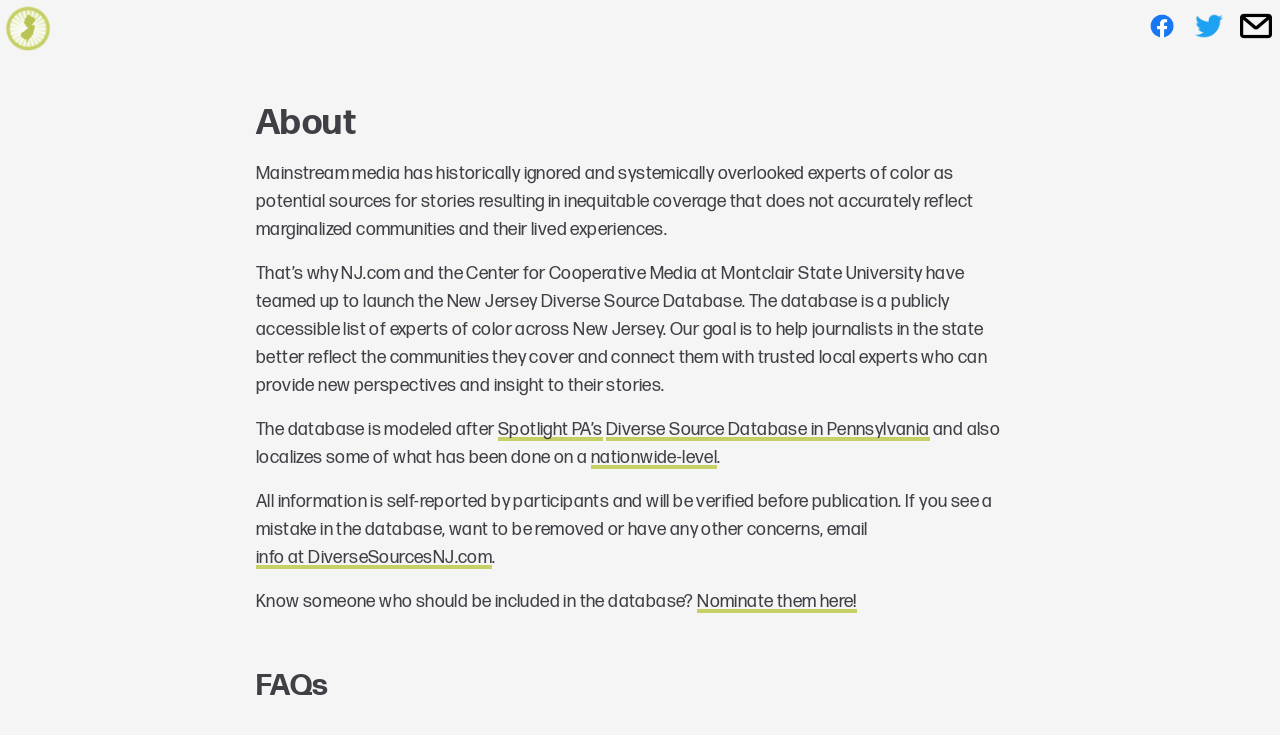

--- FILE ---
content_type: text/html
request_url: https://www.diversesourcesnj.com/about/
body_size: 8740
content:
<!doctype html>
<html lang="en">
<head>
  <meta charset="utf-8">
  <meta name="keywords" content="New Jersey diverse sources, reporting sources, diverse experts, New Jersey Diverse Source Database, Center for Cooperative Media at Montclair State University, NJ.com, New Jersey, inclusive news>
  <meta name="viewport" content="width=device-width, initial-scale=1.0">
  <title>Diverse Sources N.J.</title>
  <meta name="description" content="">
  <link rel="shortcut icon" type="image/png" href="/assets/favicon.png" />
  <link rel="stylesheet" href="https://use.typekit.net/zkh0nbj.css">
  <link rel="stylesheet" href="https://use.typekit.net/rob6ylg.css">
  <link rel="stylesheet" media="screen" href="/css/bundle.css">
</head>
<body id="about" class=" bg-njblah text-gray-700 font-njam leading-normal flex flex-col min-h-screen">
  <header class="font-sans bg-njblah">
    <nav class="p-1 flex space-between">
      <a class="flex-1" href=/ alt="main page">
        <img src="/assets/web-logo-db.png" class="h-12" alt="Diverse Sources N.J. logo">
      </a>
  
      <div class="flex-1 text-right">
        <a
          target="_blank" 
          href="https://www.facebook.com/sharer/sharer.php?u=http://diversesourcenj.com&quote=The%20Diverse%20Source%20Database%20helps%20New%20Jersey%20journalists%20diversify%20their%20sources%20to%20make%20news%20coverage%20more%20inclusive%20and%20reflective%20of%20the%20communities%20we%20serve.%20If%20you%20have%20expertise%20on%20a%20topic%20of%20relevance%20to%20the%20Garden%20State%20or%20know%20someone%20who%20does%2C%20fill%20out%20this%20form%20to%20contribute%20to%20the%20list.%20If%20you%E2%80%99re%20a%20reporter%20or%20editor%2C%20you%20can%20search%20for%20experts%20by%20specialty%20or%20county%20and%20contribute%20your%20own%20sources%20to%20this%20collaborative%20project."
          class="no-underline hidden sm:inline"
        >
          <img
            src="/assets/color-fb.png"
            class="w-8 px-1 inline"
          >
        </a>
  
        <a
          target="_blank"
          alt="share using twitter"
          href="https://twitter.com/intent/tweet?url=http://www.diversesourcesnj.com&text=Help%20journalists%20diversify%20their%20sources%20for%20articles%20and%20ensure%20inclusivity%20in%20news%20coverage.%20Fill%20out%20this%20form%20with%20your%20area%20of%20expertise%20to%20add%20yourself%20or%20someone%20you%20know%20to%20the%20New%20Jersey%20Diverse%20Source%20Database."
          data-size="large"
          class="no-underline hidden sm:inline"
        >
          <img
            src="/assets/color-twitter.png"
            class="w-12 px-1 pr-0 inline"
          >
        </a>
  
        <a target="_blank" alt="share using email" href="/cdn-cgi/l/email-protection#[base64]" class="no-underline hidden sm:inline">
          <img
            src="/assets/color-envelope.png"
            class="w-10 px-1 inline"
          >
        </a>
    </div>
    </nav>
  </header>

  <main class="">
    
<section class="p-8 content tracking-wide">
  <div class="mx-auto max-w-screen-md">
    <h1 class="leading-tight">
      About
    </h1>

    <p>Mainstream media has historically ignored and systemically overlooked experts of color as potential sources for stories resulting in inequitable coverage that does not accurately reflect marginalized communities and their lived experiences.</p>
<p>That’s why NJ.com and the Center for Cooperative Media at Montclair State University have teamed up to launch the New Jersey Diverse Source Database. The database is a publicly accessible list of experts of color across New Jersey. Our goal is to help journalists in the state better reflect the communities they cover and connect them with trusted local experts who can provide new perspectives and insight to their stories.</p>
<p>The database is modeled after <a href="https://spotlightpa.org">Spotlight PA’s</a> <a href="https://sources.spotlightpa.org">Diverse Source Database in Pennsylvania</a> and also localizes some of what has been done on a <a href="https://training.npr.org/sources">nationwide-level</a>.</p>
<p>All information is self-reported by participants and will be verified before publication. If you see a mistake in the database, want to be removed or have any other concerns, email <a href="info@diiversesourcesnj.com">info at DiverseSourcesNJ.com</a>.</p>
<p>Know someone who should be included in the database? <a href="https://forms.gle/pFYqSbkdpzhXGdzJ7">Nominate them here!</a></p>
<h2>FAQs</h2>
<h3>Who is eligible to be included?</h3>
<p>Individuals who identify as a person of color or part of a marginalized community are eligible to be included in the Diverse Source Database. We’re looking for sources covering a wide range of expertise: from politics, to arts, to science, sports and more!</p>
<h3>What happens when I nominate someone?</h3>
<p>Once you nominate someone, our team will review their information to ensure the person meets our eligibility standards. We’ll then contact your nominee to let them know they have been nominated and ask if they want to be included in the database. If so, we’ll collect additional information from them.</p>
<p>If you don’t see your nominee in the database, it’s possible they did not meet the eligibility standards or chose not to be included.</p>
<h3>What happens if I’m nominated?</h3>
<p>If you’ve been nominated, congrats! We’ll contact you to let you know about the nomination and ask whether you’d like to be included. If you do, we will send you a form where you can create your source profile. This will include information such as your biography, areas of expertise, social handles and the best way to reach you.</p>
<p>By filling out a source profile and agreeing to be listed on the database, you’re agreeing to have reporters and media makers contact you. Appearing in the database doesn’t require any kind of time or financial commitment, and you are not obligated to speak to any particular reporter about any story. However, we hope those who participate are generally interested in speaking to areas within their expertise.</p>
<h3>Can I nominate myself? How about multiple people?</h3>
<p>Yes and yes!</p>
<h3>Why should I, a reporter, give away my sources?</h3>
<p>Sources on this database are openly known as experts in their field. As a reporter, we are asking you to contribute to this project as a public good that will improve inclusion and equity in journalism. We are not asking you to disclose valuable informants or sensitive information, but rather amplify voices that are often left out of the conversation.</p>
<h3>Will this create a list for people to be targeted?</h3>
<p>While our intention is to help sources listed in this database gain access to the mainstream media, we recognize that information posted online is available to anyone. Given that, participation is optional and the people included in the database have consented to sharing their information.</p>
<p>We modeled this database after others like it, including one in Pennsylvania and several national efforts. Often, participants of such forums view them as a form of professional affiliation.</p>

  </div>
</section>

  </main>

  <footer class="mt-auto p-12 font-sans bg-njblah text-gray-700">
    <nav class="flex flex-wrap md:flex-nowrap justify-between m-auto md:flex-row md:space-y-0 md:space-x-6 md:max-w-screen-lg">
      <section class="md:w-1/4">
        <h1 class="font-bold">Diverse Sources N.J.</h1>
        <ul class="mt-2">
            <li><a href="/about/">About</a></li>
            <li><a href="https://forms.gle/pFYqSbkdpzhXGdzJ7">Nominate a source</a></li>
            <li><a href="/support/">Join this effort</a></li>
        </ul>
      </section>
  
      <section class="md:w-1/4">
        <h1 class="font-bold">Sources</h1>
        <ul class="mt-2">
            <li><a href="/locations">By location</a></li>
            <li><a href="/expertise">By expertise</a></li>
        </ul>
      </section>
  
      <section class="about md:w-1/2 mt-6 md:mt-0">
        <h1 class="font-bold">About</h1>
        <div class="mt-2 flex-grow md:order-last">
          <p>This project is supported by <a href="https://centerforcooperativemedia.org">Center for Cooperative Media</a> at Montclair State University &amp; <a href="https://nj.com">NJ Advance Media</a>.</p>
  <p>Thanks to <a href="https://spotlightpa.org">Spotlight PA</a> and their <a href="https://sources.spotlightpa.org">diverse source database</a>, which this project is inspired by and is based in part on its code.</p>
  
        </div>
      </section>
    </nav>
  </footer>

  <script data-cfasync="false" src="/cdn-cgi/scripts/5c5dd728/cloudflare-static/email-decode.min.js"></script><script>
    window.__DATA__ = {}
  </script>

  
  <script nomodule src="https://cdnjs.cloudflare.com/ajax/libs/systemjs/6.3.2/s.min.js"></script>
  

  <div hidden="">
    <svg id="check-svg"><svg xmlns="http://www.w3.org/2000/svg" viewBox="0 0 512 512">
        <path
          d="M173.898 439.404l-166.4-166.4c-9.997-9.997-9.997-26.206.0-36.204l36.203-36.204c9.997-9.998 26.207-9.998 36.204.0L192 312.69 432.095 72.596c9.997-9.997 26.207-9.997 36.204.0l36.203 36.204c9.997 9.997 9.997 26.206.0 36.204l-294.4 294.401c-9.998 9.997-26.207 9.997-36.204-.001z">
        </path>
      </svg></svg>
    <svg id="close-svg"><svg xmlns="http://www.w3.org/2000/svg" viewBox="0 0 352 512">
        <path
          d="M242.72 256l100.07-100.07c12.28-12.28 12.28-32.19.0-44.48l-22.24-22.24c-12.28-12.28-32.19-12.28-44.48.0L176 189.28 75.93 89.21c-12.28-12.28-32.19-12.28-44.48.0L9.21 111.45c-12.28 12.28-12.28 32.19.0 44.48L109.28 256 9.21 356.07c-12.28 12.28-12.28 32.19.0 44.48l22.24 22.24c12.28 12.28 32.2 12.28 44.48.0L176 322.72l100.07 100.07c12.28 12.28 32.2 12.28 44.48.0l22.24-22.24c12.28-12.28 12.28-32.19.0-44.48L242.72 256z">
        </path>
      </svg></svg><svg id="earth-svg"><svg xmlns="http://www.w3.org/2000/svg" viewBox="0 0 496 512">
        <path
          d="M248 8C111.03 8 0 119.03.0 256s111.03 248 248 248 248-111.03 248-248S384.97 8 248 8zm82.29 357.6c-3.9 3.88-7.99 7.95-11.31 11.28-2.99 3-5.1 6.7-6.17 10.71-1.51 5.66-2.73 11.38-4.77 16.87l-17.39 46.85c-13.76 3-28 4.69-42.65 4.69v-27.38c1.69-12.62-7.64-36.26-22.63-51.25-6-6-9.37-14.14-9.37-22.63v-32.01c0-11.64-6.27-22.34-16.46-27.97-14.37-7.95-34.81-19.06-48.81-26.11-11.48-5.78-22.1-13.14-31.65-21.75l-.8-.72a114.792 114.792.0 01-18.06-20.74c-9.38-13.77-24.66-36.42-34.59-51.14 20.47-45.5 57.36-82.04 103.2-101.89l24.01 12.01C203.48 89.74 216 82.01 216 70.11v-11.3c7.99-1.29 16.12-2.11 24.39-2.42l28.3 28.3c6.25 6.25 6.25 16.38.0 22.63L264 112l-10.34 10.34c-3.12 3.12-3.12 8.19.0 11.31l4.69 4.69c3.12 3.12 3.12 8.19.0 11.31l-8 8a8.008 8.008.0 01-5.66 2.34h-8.99c-2.08.0-4.08.81-5.58 2.27l-9.92 9.65a8.008 8.008.0 00-1.58 9.31l15.59 31.19c2.66 5.32-1.21 11.58-7.15 11.58h-5.64c-1.93.0-3.79-.7-5.24-1.96l-9.28-8.06a16.017 16.017.0 00-15.55-3.1l-31.17 10.39a11.95 11.95.0 00-8.17 11.34c0 4.53 2.56 8.66 6.61 10.69l11.08 5.54c9.41 4.71 19.79 7.16 30.31 7.16s22.59 27.29 32 32h66.75c8.49.0 16.62 3.37 22.63 9.37l13.69 13.69a30.503 30.503.0 018.93 21.57 46.536 46.536.0 01-13.72 32.98zM417 274.25c-5.79-1.45-10.84-5-14.15-9.97l-17.98-26.97a23.97 23.97.0 010-26.62l19.59-29.38c2.32-3.47 5.5-6.29 9.24-8.15l12.98-6.49C440.2 193.59 448 223.87 448 256c0 8.67-.74 17.16-1.82 25.54L417 274.25z">
        </path>
      </svg></svg><svg id="email-svg"><svg xmlns="http://www.w3.org/2000/svg" viewBox="0 0 512 512">
        <path
          d="M464 64H48C21.49 64 0 85.49.0 112v288c0 26.51 21.49 48 48 48h416c26.51.0 48-21.49 48-48V112c0-26.51-21.49-48-48-48zm0 48v40.805c-22.422 18.259-58.168 46.651-134.587 106.49-16.841 13.247-50.201 45.072-73.413 44.701-23.208.375-56.579-31.459-73.413-44.701C106.18 199.465 70.425 171.067 48 152.805V112h416zM48 4e2V214.398c22.914 18.251 55.409 43.862 104.938 82.646 21.857 17.205 60.134 55.186 103.062 54.955 42.717.231 80.509-37.199 103.053-54.947 49.528-38.783 82.032-64.401 104.947-82.653V4e2H48z">
        </path>
      </svg></svg><svg id="fb-svg"><svg xmlns="http://www.w3.org/2000/svg" viewBox="0 0 320 512">
        <path
          d="M279.14 288l14.22-92.66h-88.91v-60.13c0-25.35 12.42-50.06 52.24-50.06h40.42V6.26S260.43.0 225.36.0c-73.22.0-121.08 44.38-121.08 124.72v70.62H22.89V288h81.39v224h100.17V288z">
        </path>
      </svg></svg><svg id="globe-svg"><svg xmlns="http://www.w3.org/2000/svg" viewBox="0 0 496 512">
        <path
          d="M336.5 160C322 70.7 287.8 8 248 8s-74 62.7-88.5 152h177zM152 256c0 22.2 1.2 43.5 3.3 64h185.3c2.1-20.5 3.3-41.8 3.3-64s-1.2-43.5-3.3-64H155.3c-2.1 20.5-3.3 41.8-3.3 64zm324.7-96c-28.6-67.9-86.5-120.4-158-141.6 24.4 33.8 41.2 84.7 50 141.6h108zM177.2 18.4C105.8 39.6 47.8 92.1 19.3 160h108c8.7-56.9 25.5-107.8 49.9-141.6zM487.4 192H372.7c2.1 21 3.3 42.5 3.3 64s-1.2 43-3.3 64h114.6c5.5-20.5 8.6-41.8 8.6-64s-3.1-43.5-8.5-64zM120 256c0-21.5 1.2-43 3.3-64H8.6C3.2 212.5.0 233.8.0 256s3.2 43.5 8.6 64h114.6c-2-21-3.2-42.5-3.2-64zm39.5 96c14.5 89.3 48.7 152 88.5 152s74-62.7 88.5-152h-177zm159.3 141.6c71.4-21.2 129.4-73.7 158-141.6h-108c-8.8 56.9-25.6 107.8-50 141.6zM19.3 352c28.6 67.9 86.5 120.4 158 141.6-24.4-33.8-41.2-84.7-50-141.6h-108z">
        </path>
      </svg></svg><svg id="instagram-svg"><svg xmlns="http://www.w3.org/2000/svg" viewBox="0 0 448 512">
        <path
          d="M224.1 141c-63.6.0-114.9 51.3-114.9 114.9s51.3 114.9 114.9 114.9S339 319.5 339 255.9 287.7 141 224.1 141zm0 189.6c-41.1.0-74.7-33.5-74.7-74.7s33.5-74.7 74.7-74.7 74.7 33.5 74.7 74.7-33.6 74.7-74.7 74.7zm146.4-194.3c0 14.9-12 26.8-26.8 26.8-14.9.0-26.8-12-26.8-26.8s12-26.8 26.8-26.8 26.8 12 26.8 26.8zm76.1 27.2c-1.7-35.9-9.9-67.7-36.2-93.9-26.2-26.2-58-34.4-93.9-36.2-37-2.1-147.9-2.1-184.9.0-35.8 1.7-67.6 9.9-93.9 36.1s-34.4 58-36.2 93.9c-2.1 37-2.1 147.9.0 184.9 1.7 35.9 9.9 67.7 36.2 93.9s58 34.4 93.9 36.2c37 2.1 147.9 2.1 184.9.0 35.9-1.7 67.7-9.9 93.9-36.2 26.2-26.2 34.4-58 36.2-93.9 2.1-37 2.1-147.8.0-184.8zM398.8 388c-7.8 19.6-22.9 34.7-42.6 42.6-29.5 11.7-99.5 9-132.1 9s-102.7 2.6-132.1-9c-19.6-7.8-34.7-22.9-42.6-42.6-11.7-29.5-9-99.5-9-132.1s-2.6-102.7 9-132.1c7.8-19.6 22.9-34.7 42.6-42.6 29.5-11.7 99.5-9 132.1-9s102.7-2.6 132.1 9c19.6 7.8 34.7 22.9 42.6 42.6 11.7 29.5 9 99.5 9 132.1s2.7 102.7-9 132.1z">
        </path>
      </svg></svg><svg id="linkedin-svg"><svg xmlns="http://www.w3.org/2000/svg" viewBox="0 0 448 512">
        <path
          d="M416 32H31.9C14.3 32 0 46.5.0 64.3v383.4C0 465.5 14.3 480 31.9 480H416c17.6.0 32-14.5 32-32.3V64.3c0-17.8-14.4-32.3-32-32.3zM135.4 416H69V202.2h66.5V416zm-33.2-243c-21.3.0-38.5-17.3-38.5-38.5S80.9 96 102.2 96c21.2.0 38.5 17.3 38.5 38.5.0 21.3-17.2 38.5-38.5 38.5zm282.1 243h-66.4V312c0-24.8-.5-56.7-34.5-56.7-34.6.0-39.9 27-39.9 54.9V416h-66.4V202.2h63.7v29.2h.9c8.9-16.8 30.6-34.5 62.9-34.5 67.2.0 79.7 44.3 79.7 101.9V416z">
        </path>
      </svg></svg><svg id="loading-svg"><svg xmlns="http://www.w3.org/2000/svg" viewBox="0 0 512 512">
        <path
          d="M304 48c0 26.51-21.49 48-48 48s-48-21.49-48-48 21.49-48 48-48 48 21.49 48 48zm-48 368c-26.51.0-48 21.49-48 48s21.49 48 48 48 48-21.49 48-48-21.49-48-48-48zm208-208c-26.51.0-48 21.49-48 48s21.49 48 48 48 48-21.49 48-48-21.49-48-48-48zM96 256c0-26.51-21.49-48-48-48S0 229.49.0 256s21.49 48 48 48 48-21.49 48-48zm12.922 99.078c-26.51.0-48 21.49-48 48s21.49 48 48 48 48-21.49 48-48c0-26.509-21.491-48-48-48zm294.156.0c-26.51.0-48 21.49-48 48s21.49 48 48 48 48-21.49 48-48c0-26.509-21.49-48-48-48zM108.922 60.922c-26.51.0-48 21.49-48 48s21.49 48 48 48 48-21.49 48-48-21.491-48-48-48z">
        </path>
      </svg></svg>
    <svg id="phone-svg"><svg xmlns="http://www.w3.org/2000/svg" viewBox="0 0 512 512">
        <path
          d="M493.4 24.6l-104-24c-11.3-2.6-22.9 3.3-27.5 13.9l-48 112c-4.2 9.8-1.4 21.3 6.9 28l60.6 49.6c-36 76.7-98.9 140.5-177.2 177.2l-49.6-60.6c-6.8-8.3-18.2-11.1-28-6.9l-112 48C3.9 366.5-2 378.1.6 389.4l24 104C27.1 504.2 36.7 512 48 512c256.1.0 464-207.5 464-464 0-11.2-7.7-20.9-18.6-23.4z">
        </path>
      </svg></svg><svg id="search-svg"><svg xmlns="http://www.w3.org/2000/svg" viewBox="0 0 512 512">
        <path
          d="M505 442.7 405.3 343c-4.5-4.5-10.6-7-17-7H372c27.6-35.3 44-79.7 44-128C416 93.1 322.9.0 208 0S0 93.1.0 208s93.1 208 208 208c48.3.0 92.7-16.4 128-44v16.3c0 6.4 2.5 12.5 7 17l99.7 99.7c9.4 9.4 24.6 9.4 33.9.0l28.3-28.3c9.4-9.4 9.4-24.6.1-34zM208 336c-70.7.0-128-57.2-128-128 0-70.7 57.2-128 128-128 70.7.0 128 57.2 128 128 0 70.7-57.2 128-128 128z">
        </path>
      </svg></svg><svg id="share-svg"><svg xmlns="http://www.w3.org/2000/svg" viewBox="0 0 512 512">
        <path
          d="M503.691 189.836 327.687 37.851C312.281 24.546 288 35.347 288 56.015v80.053C127.371 137.907.0 170.1.0 322.326c0 61.441 39.581 122.309 83.333 154.132 13.653 9.931 33.111-2.533 28.077-18.631C66.066 312.814 132.917 274.316 288 272.085V360c0 20.7 24.3 31.453 39.687 18.164l176.004-152c11.071-9.562 11.086-26.753.0-36.328z">
        </path>
      </svg></svg><svg id="sources-svg"><svg viewBox="0 0 570 131" xmlns="http://www.w3.org/2000/svg">
        <g>
          <path
            d="M39.75 107.625c21.25.0 32.625-10.375 32.625-26.875.0-15.5-11.25-21.375-26-24.75-11.25-2.5-19.125-4.25-19.125-12.125.0-7 5.75-12 14.625-12 5.875.0 11.25 1.25 15.625 3.5v9.75H69.75V27.75c-6.5-3.5-15.625-6.375-28-6.375-20.5.0-31.875 10.5-31.875 26.625.0 15 11 20.625 25.375 23.875C47.75 74.625 55 77 55 85.25c0 7-5.875 11.875-15.125 11.875-6.625.0-12.375-1.375-17.125-3.625V82.75h-13v18.625c6.75 3 16.5 6.25 30 6.25zm83.25.0c25.5.0 41.875-17 41.875-43 0-26.25-15.875-43.25-41.125-43.25-25.75.0-42.5 17.25-42.5 43.25s16.125 43 41.75 43zm.25-11.375c-14.25.0-22.625-10.625-22.625-29.875v-3.5c0-19.375 8.625-30.125 22.875-30.125 14 0 22.375 10.75 22.375 30.125v3.5c0 19.375-8.5 29.875-22.625 29.875zm85.5 11.375c22 0 32-9.75 32-30.25V36.625c0-3.125.625-3.75 2.375-3.75H249.5V23H219.875v9.875h7c1.75.0 2.375.625 2.375 3.75v39.75c0 13.625-5.875 19.75-17.75 19.75-13.375.0-18.75-5.5-18.75-20.5v-39c0-3.125.625-3.75 2.375-3.75h6.25V23h-35.25v9.875h5.625c1.75.0 2.375.625 2.375 3.75v40.25c0 22.875 10 30.75 34.625 30.75zm96.875-42c12-2.75 18.375-9.5 18.375-20C324 30 313.375 23 293.5 23H253.125v9.875h6.25c1.75.0 2.375.75 2.375 3.75v55.75c0 2.875-.625 3.75-2.375 3.75h-6.25V106H288.75V96.125H282.5c-1.75.0-2.375-.875-2.375-3.75v-22.5h5c13.375.0 17 5.75 17.625 16C303.625 97.375 307 106 317.25 106H329.5V96.125h-1c-4.375.0-5.625-1.625-6-7.75-.5-12.375-4.625-19.75-16.875-22.75zm-25.5-4.25V33H288c12.25.0 18 4.625 18 14 0 9.625-6.5 14.375-20.125 14.375zm93.125 46.25c15.375.0 25.375-3.75 32-7.75V75.5H391.125L391 90c-3.5 2.5-8 4.625-16.125 4.625-14.875.0-23-8.875-23-28.25L352 63c0-20.125 7.375-28.625 23-28.625 8.125.0 12.625 2.25 16.125 4.625l.125 14.5h14V29.25c-6.25-4-16.25-7.875-32-7.875-26.5.0-40.75 15.375-40.75 43.625.0 27 15.125 42.625 40.75 42.625zM438 59.125V32.875h22c4.875.0 6 .75 7.625 4.125l1.5 7.25H477.5V23H411v9.875h6.25c1.75.0 2.375.625 2.375 3.75v55.75c0 3.125-.625 3.75-2.375 3.75H411V106h68V84.75h-8.25L469.25 92c-1.75 3.75-2.625 4.125-7.625 4.125H438V68.875h11.5c2.75.0 3.625 1.25 3.625 4.5V77.75h8.125v-27h-8.125V55c0 3.25-.875 4.125-3.625 4.125zm77.75 48.5c21.25.0 32.625-10.375 32.625-26.875.0-15.5-11.25-21.375-26-24.75-11.25-2.5-19.125-4.25-19.125-12.125.0-7 5.75-12 14.625-12 5.875.0 11.25 1.25 15.625 3.5v9.75h12.25V27.75c-6.5-3.5-15.625-6.375-28-6.375-20.5.0-31.875 10.5-31.875 26.625.0 15 11 20.625 25.375 23.875C523.75 74.625 531 77 531 85.25c0 7-5.875 11.875-15.125 11.875-6.625.0-12.375-1.375-17.125-3.625V82.75h-13v18.625c6.75 3 16.5 6.25 30 6.25z">
          </path>
        </g>
      </svg></svg><svg id="tags-svg"><svg xmlns="http://www.w3.org/2000/svg" viewBox="0 0 640 512">
        <path
          d="M497.941 225.941 286.059 14.059A48 48 0 00252.118.0H48C21.49.0.0 21.49.0 48v204.118a48 48 0 0014.059 33.941l211.882 211.882c18.744 18.745 49.136 18.746 67.882.0l204.118-204.118c18.745-18.745 18.745-49.137.0-67.882zM112 160c-26.51.0-48-21.49-48-48s21.49-48 48-48 48 21.49 48 48-21.49 48-48 48zm513.941 133.823L421.823 497.941c-18.745 18.745-49.137 18.745-67.882.0l-.36-.36L527.64 323.522c16.999-16.999 26.36-39.6 26.36-63.64s-9.362-46.641-26.36-63.64L331.397.0h48.721a48 48 0 0133.941 14.059l211.882 211.882c18.745 18.745 18.745 49.137.0 67.882z">
        </path>
      </svg></svg><svg id="twitter-svg"><svg xmlns="http://www.w3.org/2000/svg" viewBox="0 0 512 512">
        <path
          d="M459.37 151.716c.325 4.548.325 9.097.325 13.645.0 138.72-105.583 298.558-298.558 298.558-59.452.0-114.68-17.219-161.137-47.106 8.447.974 16.568 1.299 25.34 1.299 49.055.0 94.213-16.568 130.274-44.832-46.132-.975-84.792-31.188-98.112-72.772 6.498.974 12.995 1.624 19.818 1.624 9.421.0 18.843-1.3 27.614-3.573-48.081-9.747-84.143-51.98-84.143-102.985v-1.299c13.969 7.797 30.214 12.67 47.431 13.319-28.264-18.843-46.781-51.005-46.781-87.391.0-19.492 5.197-37.36 14.294-52.954 51.655 63.675 129.3 105.258 216.365 109.807-1.624-7.797-2.599-15.918-2.599-24.04.0-57.828 46.782-104.934 104.934-104.934 30.213.0 57.502 12.67 76.67 33.137 23.715-4.548 46.456-13.32 66.599-25.34-7.798 24.366-24.366 44.833-46.132 57.827 21.117-2.273 41.584-8.122 60.426-16.243-14.292 20.791-32.161 39.308-52.628 54.253z">
        </path>
      </svg></svg><svg id="university-svg"><svg xmlns="http://www.w3.org/2000/svg" viewBox="0 0 512 512">
        <path
          d="M496 128v16a8 8 0 01-8 8h-24v12c0 6.627-5.373 12-12 12H60c-6.627.0-12-5.373-12-12v-12H24a8 8 0 01-8-8v-16a8 8 0 014.941-7.392l232-88a7.996 7.996.0 016.118.0l232 88A8 8 0 01496 128zm-24 304H40c-13.255.0-24 10.745-24 24v16a8 8 0 008 8h464a8 8 0 008-8v-16c0-13.255-10.745-24-24-24zM96 192v192H60c-6.627.0-12 5.373-12 12v20h416v-20c0-6.627-5.373-12-12-12h-36V192h-64v192h-64V192h-64v192h-64V192H96z">
        </path>
      </svg></svg><svg id="user-svg"><svg xmlns="http://www.w3.org/2000/svg" viewBox="0 0 448 512">
        <path
          d="M224 256c70.7.0 128-57.3 128-128S294.7.0 224 0 96 57.3 96 128s57.3 128 128 128zm89.6 32h-16.7c-22.2 10.2-46.9 16-72.9 16s-50.6-5.8-72.9-16h-16.7C60.2 288 0 348.2.0 422.4V464c0 26.5 21.5 48 48 48h352c26.5.0 48-21.5 48-48v-41.6c0-74.2-60.2-134.4-134.4-134.4z">
        </path>
      </svg></svg></div><script defer src="https://static.cloudflareinsights.com/beacon.min.js/vcd15cbe7772f49c399c6a5babf22c1241717689176015" integrity="sha512-ZpsOmlRQV6y907TI0dKBHq9Md29nnaEIPlkf84rnaERnq6zvWvPUqr2ft8M1aS28oN72PdrCzSjY4U6VaAw1EQ==" data-cf-beacon='{"version":"2024.11.0","token":"f324f367ce3541cc8dbc17c226a760a9","r":1,"server_timing":{"name":{"cfCacheStatus":true,"cfEdge":true,"cfExtPri":true,"cfL4":true,"cfOrigin":true,"cfSpeedBrain":true},"location_startswith":null}}' crossorigin="anonymous"></script>
</body>
</html>


--- FILE ---
content_type: text/css
request_url: https://www.diversesourcesnj.com/css/bundle.css
body_size: 3457
content:
/*! tailwindcss v2.2.7 | MIT License | https://tailwindcss.com*//*! modern-normalize v1.1.0 | MIT License | https://github.com/sindresorhus/modern-normalize */html{-moz-tab-size:4;-o-tab-size:4;tab-size:4;line-height:1.15;-webkit-text-size-adjust:100%}body{margin:0;font-family:system-ui,-apple-system,Segoe UI,Roboto,Helvetica,Arial,sans-serif,Apple Color Emoji,Segoe UI Emoji}hr{height:0;color:inherit}abbr[title]{-webkit-text-decoration:underline dotted;text-decoration:underline dotted}b,strong{font-weight:bolder}code,kbd,pre,samp{font-family:ui-monospace,SFMono-Regular,Consolas,Liberation Mono,Menlo,monospace;font-size:1em}small{font-size:80%}sub,sup{font-size:75%;line-height:0;position:relative;vertical-align:baseline}sub{bottom:-.25em}sup{top:-.5em}table{text-indent:0;border-color:inherit}button,input,optgroup,select,textarea{font-family:inherit;font-size:100%;line-height:1.15;margin:0}button,select{text-transform:none}[type=button],[type=reset],[type=submit],button{-webkit-appearance:button}::-moz-focus-inner{border-style:none;padding:0}:-moz-focusring{outline:1px dotted ButtonText}:-moz-ui-invalid{box-shadow:none}legend{padding:0}progress{vertical-align:baseline}::-webkit-inner-spin-button,::-webkit-outer-spin-button{height:auto}[type=search]{-webkit-appearance:textfield;outline-offset:-2px}::-webkit-search-decoration{-webkit-appearance:none}::-webkit-file-upload-button{-webkit-appearance:button;font:inherit}summary{display:list-item}blockquote,dd,dl,figure,h1,h2,h3,h4,h5,h6,hr,p,pre{margin:0}button{background-color:transparent;background-image:none}fieldset,ol,ul{margin:0;padding:0}ol,ul{list-style:none}html{font-family:system-ui,-apple-system,BlinkMacSystemFont,Segoe UI,Roboto,Helvetica Neue,Arial,Noto Sans,Apple Color Emoji,Segoe UI Emoji,Segoe UI Symbol,Noto Color Emoji,sans-serif;line-height:1.5}body{font-family:inherit;line-height:inherit}*,:after,:before{box-sizing:border-box;border:0 solid}hr{border-top-width:1px}img{border-style:solid}textarea{resize:vertical}input::-moz-placeholder, textarea::-moz-placeholder{opacity:1;color:#a1a1aa}input:-ms-input-placeholder, textarea:-ms-input-placeholder{opacity:1;color:#a1a1aa}input::placeholder,textarea::placeholder{opacity:1;color:#a1a1aa}[role=button],button{cursor:pointer}table{border-collapse:collapse}h1,h2,h3,h4,h5,h6{font-size:inherit;font-weight:inherit}a{color:inherit;text-decoration:inherit}button,input,optgroup,select,textarea{padding:0;line-height:inherit;color:inherit}code,kbd,pre,samp{font-family:ui-monospace,SFMono-Regular,Menlo,Monaco,Consolas,Liberation Mono,Courier New,monospace}audio,canvas,embed,iframe,img,object,svg,video{display:block;vertical-align:middle}img,video{max-width:100%;height:auto}[hidden]{display:none}*,:after,:before{--tw-border-opacity:1;border-color:rgba(228,228,231,var(--tw-border-opacity));--tw-ring-offset-shadow:0 0 transparent;--tw-ring-shadow:0 0 transparent;--tw-shadow:0 0 transparent;--tw-blur:var(--tw-empty,/*!*/ /*!*/);--tw-brightness:var(--tw-empty,/*!*/ /*!*/);--tw-contrast:var(--tw-empty,/*!*/ /*!*/);--tw-grayscale:var(--tw-empty,/*!*/ /*!*/);--tw-hue-rotate:var(--tw-empty,/*!*/ /*!*/);--tw-invert:var(--tw-empty,/*!*/ /*!*/);--tw-saturate:var(--tw-empty,/*!*/ /*!*/);--tw-sepia:var(--tw-empty,/*!*/ /*!*/);--tw-drop-shadow:var(--tw-empty,/*!*/ /*!*/);--tw-filter:var(--tw-blur) var(--tw-brightness) var(--tw-contrast) var(--tw-grayscale) var(--tw-hue-rotate) var(--tw-invert) var(--tw-saturate) var(--tw-sepia) var(--tw-drop-shadow)}.sr-only{position:absolute;width:1px;height:1px;padding:0;margin:-1px;overflow:hidden;clip:rect(0,0,0,0);white-space:nowrap;border-width:0}.pointer-events-none{pointer-events:none}.absolute{position:absolute}.relative{position:relative}.top-0{top:0}.left-0{left:0}.z-10{z-index:10}.col-span-1{grid-column:span 1/span 1}.float-left{float:left}.clear-both{clear:both}.m-auto{margin:auto}.m-4{margin:1rem}.mx-auto{margin-left:auto;margin-right:auto}.my-12{margin-top:3rem;margin-bottom:3rem}.my-1{margin-top:.25rem;margin-bottom:.25rem}.mt-6{margin-top:1.5rem}.mb-2{margin-bottom:.5rem}.mr-4{margin-right:1rem}.ml-1{margin-left:.25rem}.mr-1{margin-right:.25rem}.mb-4{margin-bottom:1rem}.mt-4{margin-top:1rem}.mb-10{margin-bottom:2.5rem}.mr-0{margin-right:0}.mt-2{margin-top:.5rem}.mr-2{margin-right:.5rem}.mt-10{margin-top:2.5rem}.mt-auto{margin-top:auto}.block{display:block}.inline-block{display:inline-block}.inline{display:inline}.flex{display:flex}.grid{display:grid}.hidden{display:none}.h-3{height:.75rem}.h-28{height:7rem}.h-4{height:1rem}.h-12{height:3rem}.h-2{height:.5rem}.h-full{height:100%}.h-20{height:5rem}.min-h-screen{min-height:100vh}.w-3{width:.75rem}.w-4\/5{width:80%}.w-full{width:100%}.w-\[100px\]{width:100px}.w-4{width:1rem}.w-8{width:2rem}.w-12{width:3rem}.w-10{width:2.5rem}.w-2{width:.5rem}.w-20{width:5rem}.max-w-screen-md{max-width:768px}.max-w-screen-lg{max-width:1024px}.max-w-prose{max-width:65ch}.max-w-xs{max-width:20rem}.flex-none{flex:none}.flex-1{flex:1 1 0%}.flex-shrink{flex-shrink:1}.flex-grow{flex-grow:1}.grid-cols-1{grid-template-columns:repeat(1,minmax(0,1fr))}.flex-col{flex-direction:column}.flex-wrap{flex-wrap:wrap}.justify-start{justify-content:flex-start}.justify-between{justify-content:space-between}.justify-around{justify-content:space-around}.justify-items-center{justify-items:center}.gap-4{gap:1rem}.space-y-4>:not([hidden])~:not([hidden]){--tw-space-y-reverse:0;margin-top:calc(1rem*(1 - var(--tw-space-y-reverse)));margin-bottom:calc(1rem*var(--tw-space-y-reverse))}.overflow-hidden,.truncate{overflow:hidden}.truncate{white-space:nowrap}.overflow-ellipsis,.truncate{text-overflow:ellipsis}.whitespace-nowrap{white-space:nowrap}.rounded{border-radius:.25rem}.rounded-sm{border-radius:.125rem}.border{border-width:1px}.border-0{border-width:0}.border-l-0{border-left-width:0}.border-b{border-bottom-width:1px}.border-gray-200{--tw-border-opacity:1;border-color:rgba(228,228,231,var(--tw-border-opacity))}.border-gray-100{--tw-border-opacity:1;border-color:rgba(244,244,245,var(--tw-border-opacity))}.border-njgreen{--tw-border-opacity:1;border-color:rgba(199,208,102,var(--tw-border-opacity))}.bg-white{--tw-bg-opacity:1;background-color:rgba(255,255,255,var(--tw-bg-opacity))}.bg-njgreen{--tw-bg-opacity:1;background-color:rgba(199,208,102,var(--tw-bg-opacity))}.bg-njblah{--tw-bg-opacity:1;background-color:rgba(245,245,245,var(--tw-bg-opacity))}.fill-current{fill:currentColor}.p-4{padding:1rem}.p-8{padding:2rem}.p-2{padding:.5rem}.p-3{padding:.75rem}.p-6{padding:1.5rem}.p-12{padding:3rem}.p-1{padding:.25rem}.px-7{padding-left:1.75rem;padding-right:1.75rem}.py-2{padding-top:.5rem;padding-bottom:.5rem}.px-1{padding-left:.25rem;padding-right:.25rem}.px-4{padding-left:1rem;padding-right:1rem}.px-8{padding-left:2rem;padding-right:2rem}.pt-10{padding-top:2.5rem}.pr-0{padding-right:0}.pl-7{padding-left:1.75rem}.pr-5{padding-right:1.25rem}.pb-4{padding-bottom:1rem}.pt-2{padding-top:.5rem}.pt-16{padding-top:4rem}.pb-10{padding-bottom:2.5rem}.text-left{text-align:left}.text-center{text-align:center}.text-right{text-align:right}.align-top{vertical-align:top}.align-middle{vertical-align:middle}.align-text-bottom{vertical-align:text-bottom}.font-sans{font-family:system-ui,-apple-system,BlinkMacSystemFont,Segoe UI,Roboto,Helvetica Neue,Arial,Noto Sans,Apple Color Emoji,Segoe UI Emoji,Segoe UI Symbol,Noto Color Emoji,sans-serif}.font-njam{font-family:forma-djr-deck,Arial,system-ui}.text-base{font-size:1rem}.text-sm{font-size:.875rem}.text-lg{font-size:1.125rem}.text-2xl{font-size:1.5rem}.text-3xl{font-size:1.875rem}.text-4xl{font-size:2.25rem}.text-5xl{font-size:3rem}.font-bold{font-weight:700}.uppercase{text-transform:uppercase}.leading-tight{line-height:1.25}.leading-loose{line-height:2}.leading-normal{line-height:1.6}.leading-none{line-height:1}.tracking-wide{letter-spacing:.025em}.text-gray-500{--tw-text-opacity:1;color:rgba(113,113,122,var(--tw-text-opacity))}.text-gray-900{--tw-text-opacity:1;color:rgba(24,24,27,var(--tw-text-opacity))}.text-gray-700{--tw-text-opacity:1;color:rgba(63,63,70,var(--tw-text-opacity))}.text-gray-600{--tw-text-opacity:1;color:rgba(82,82,91,var(--tw-text-opacity))}.text-black{--tw-text-opacity:1;color:rgba(0,0,0,var(--tw-text-opacity))}.text-teal-700{--tw-text-opacity:1;color:rgba(15,118,110,var(--tw-text-opacity))}.text-njgreen{--tw-text-opacity:1;color:rgba(199,208,102,var(--tw-text-opacity))}.no-underline{text-decoration:none}.shadow{--tw-shadow:0 1px 3px 0 rgba(0,0,0,0.1),0 1px 2px 0 rgba(0,0,0,0.06)}.shadow,.shadow-sm{box-shadow:var(--tw-ring-offset-shadow,0 0 transparent),var(--tw-ring-shadow,0 0 transparent),var(--tw-shadow)}.shadow-sm{--tw-shadow:0 1px 2px 0 rgba(0,0,0,0.05)}.shadow-md{--tw-shadow:0 4px 6px -1px rgba(0,0,0,0.1),0 2px 4px -1px rgba(0,0,0,0.06);box-shadow:var(--tw-ring-offset-shadow,0 0 transparent),var(--tw-ring-shadow,0 0 transparent),var(--tw-shadow)}.filter{filter:var(--tw-filter)}.transition-shadow{transition-property:box-shadow;transition-timing-function:cubic-bezier(.4,0,.2,1);transition-duration:.15s}.transition-colors{transition-property:background-color,border-color,color,fill,stroke;transition-timing-function:cubic-bezier(.4,0,.2,1);transition-duration:.15s}.duration-500{transition-duration:.5s}.duration-100{transition-duration:.1s}.mobileUnderline{text-decoration:underline;-webkit-text-decoration-color:#000;text-decoration-color:#000}.grayUnderline{text-decoration:underline;-webkit-text-decoration-color:#4b5563;text-decoration-color:#4b5563}.underlineBorder{border-bottom:5px solid #c7d066;display:inline-block;line-height:.4em}.underlineBorderSmall{border-bottom:4px solid #c7d066;display:inline-block;line-height:.4em}body{color:#333}#about .content h1,#support .content h1{font-size:2.25rem;font-weight:700;line-height:2}#about .content h2,#support .content .markdown h2{margin-top:2.5rem;font-size:1.875rem;font-weight:700;line-height:2}#about .content h3,#support .content .markdown h3{margin-top:2rem;font-size:1.5rem;font-weight:700;line-height:2}#about .content p,#support .content .markdown p{margin-bottom:1rem;font-size:1.125rem}#support .content .markdown li{margin-left:1.5rem;list-style-type:disc;font-size:1.125rem}#about .content a,#support .content .markdown a,footer .about a{border-bottom:4px solid #c7d066;line-height:.8em;display:inline-block;overflow-wrap:break-word}.source-name{font-size:1.2em;margin:.4em 0}.plain-sans{font-family:sans-serif;font-size:1.15em}footer .about p{margin-bottom:1rem}select{text-transform:capitalize}.hover\:text-gray-900:hover{--tw-text-opacity:1;color:rgba(24,24,27,var(--tw-text-opacity))}.hover\:shadow-lg:hover{--tw-shadow:0 10px 15px -3px rgba(0,0,0,0.1),0 4px 6px -2px rgba(0,0,0,0.05)}.hover\:shadow-lg:hover,.hover\:shadow:hover{box-shadow:var(--tw-ring-offset-shadow,0 0 transparent),var(--tw-ring-shadow,0 0 transparent),var(--tw-shadow)}.hover\:shadow:hover{--tw-shadow:0 1px 3px 0 rgba(0,0,0,0.1),0 1px 2px 0 rgba(0,0,0,0.06)}.hover\:underline:hover{text-decoration:underline;-webkit-text-decoration-color:#c7d066;text-decoration-color:#c7d066}@media (min-width:640px){.sm\:clear-none{clear:none}.sm\:mt-6{margin-top:1.5rem}.sm\:inline{display:inline}.sm\:flex{display:flex}.sm\:w-1\/2{width:50%}.sm\:w-64{width:16rem}.sm\:flex-row{flex-direction:row}.sm\:flex-wrap{flex-wrap:wrap}.sm\:justify-center{justify-content:center}.sm\:space-y-0>:not([hidden])~:not([hidden]){--tw-space-y-reverse:0;margin-top:calc(0px*(1 - var(--tw-space-y-reverse)));margin-bottom:calc(0px*var(--tw-space-y-reverse))}.sm\:space-x-4>:not([hidden])~:not([hidden]){--tw-space-x-reverse:0;margin-right:calc(1rem*var(--tw-space-x-reverse));margin-left:calc(1rem*(1 - var(--tw-space-x-reverse)))}.sm\:border-l-8{border-left-width:8px}.sm\:bg-njblah{--tw-bg-opacity:1;background-color:rgba(245,245,245,var(--tw-bg-opacity))}.sm\:px-0{padding-left:0;padding-right:0}.sm\:text-left{text-align:left}.sm\:text-5xl{font-size:3rem}.sm\:text-4xl{font-size:2.25rem}.sm\:underline{text-decoration:underline;-webkit-text-decoration-color:#c7d066;text-decoration-color:#c7d066}}@media (min-width:768px){.md\:order-last{order:9999}.md\:mt-0{margin-top:0}.md\:mt-10{margin-top:2.5rem}.md\:mb-0{margin-bottom:0}.md\:flex{display:flex}.md\:w-1\/4{width:25%}.md\:w-1\/2{width:50%}.md\:max-w-screen-md{max-width:768px}.md\:max-w-sm{max-width:24rem}.md\:max-w-screen-lg{max-width:1024px}.md\:grid-cols-2{grid-template-columns:repeat(2,minmax(0,1fr))}.md\:flex-row{flex-direction:row}.md\:flex-nowrap{flex-wrap:nowrap}.md\:space-y-0>:not([hidden])~:not([hidden]){--tw-space-y-reverse:0;margin-top:calc(0px*(1 - var(--tw-space-y-reverse)));margin-bottom:calc(0px*var(--tw-space-y-reverse))}.md\:space-x-6>:not([hidden])~:not([hidden]){--tw-space-x-reverse:0;margin-right:calc(1.5rem*var(--tw-space-x-reverse));margin-left:calc(1.5rem*(1 - var(--tw-space-x-reverse)))}.md\:p-4{padding:1rem}.md\:px-8{padding-left:2rem;padding-right:2rem}.md\:px-4{padding-left:1rem;padding-right:1rem}.md\:pt-16{padding-top:4rem}.md\:pb-9{padding-bottom:2.25rem}.md\:text-4xl{font-size:2.25rem}.md\:text-2xl{font-size:1.5rem}.md\:text-7xl{font-size:5rem}.md\:text-lg{font-size:1.125rem}.md\:text-base{font-size:1rem}}@media (min-width:1024px){.lg\:absolute{position:absolute}.lg\:m-0{margin:0}.lg\:mr-2{margin-right:.5rem}.lg\:mt-0{margin-top:0}.lg\:-mt-px{margin-top:-1px}.lg\:block{display:block}.lg\:inline-flex{display:inline-flex}.lg\:hidden{display:none}.lg\:h-64{height:16rem}.lg\:w-48{width:12rem}.lg\:w-72{width:18rem}.lg\:w-1\/2{width:50%}.lg\:max-w-screen-lg{max-width:1024px}.lg\:grid-cols-3{grid-template-columns:repeat(3,minmax(0,1fr))}.lg\:flex-row{flex-direction:row}.lg\:items-end{align-items:flex-end}.lg\:space-x-4>:not([hidden])~:not([hidden]){--tw-space-x-reverse:0;margin-right:calc(1rem*var(--tw-space-x-reverse));margin-left:calc(1rem*(1 - var(--tw-space-x-reverse)))}.lg\:border-t-0{border-top-width:0}}@media (min-width:1280px){.xl\:max-w-screen-xl{max-width:1280px}.xl\:grid-cols-4{grid-template-columns:repeat(4,minmax(0,1fr))}}